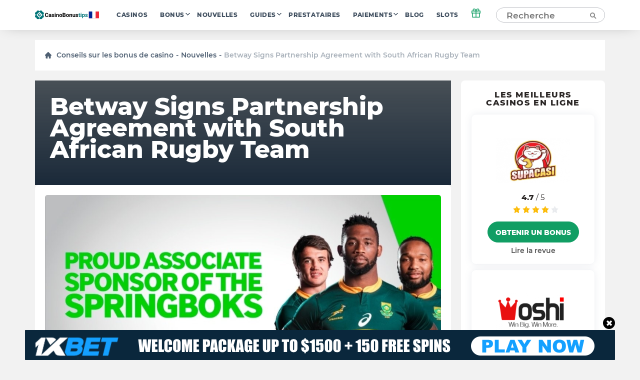

--- FILE ---
content_type: text/html; charset=UTF-8
request_url: https://fr.casinobonustips.com/wp-admin/admin-ajax.php
body_size: -429
content:
{"success":true,"nonce":"473fe8761e"}

--- FILE ---
content_type: image/svg+xml
request_url: https://fr.casinobonustips.com/wp-content/themes/casino/assets/img/elements/fr_logo_f.svg
body_size: 5500
content:
<svg width="821" height="112" viewBox="0 0 821 112" fill="none" xmlns="http://www.w3.org/2000/svg">
<path d="M56.9775 63.523L49.0794 55.8044L64.8661 40.3484L56.9775 32.6204L33.3022 55.8044L56.9775 78.979L80.6528 55.8044L72.7642 48.0764L56.9775 63.523Z" fill="#007478"/>
<path d="M102.127 55.7572C104.286 54.7838 106.255 53.4375 107.946 51.7798C109.821 49.9661 111.311 47.794 112.328 45.3929C113.346 42.9916 113.87 40.4103 113.87 37.8023C113.87 35.1945 113.346 32.6131 112.328 30.2119C111.311 27.8107 109.821 25.6387 107.946 23.8248C104.572 20.5013 100.139 18.4656 95.4191 18.0714C95.0101 13.4095 92.9376 9.05036 89.5807 5.78972C87.2603 3.53174 84.4367 1.85741 81.3424 0.904709C78.248 -0.0479922 74.9716 -0.251804 71.7831 0.310068C68.5945 0.87194 65.5851 2.18342 63.0028 4.13643C60.4204 6.08944 58.3392 8.62809 56.9304 11.5432C55.9408 9.40736 54.578 7.46536 52.9058 5.80862C49.0784 2.06482 43.9279 -0.0164897 38.574 0.0173344C33.5723 -0.0222011 28.7359 1.80683 25.0121 5.14625C21.2882 8.48566 18.945 13.0949 18.4415 18.0714C13.4555 18.4566 8.79528 20.6974 5.38102 24.3513C1.96676 28.0051 0.0467285 32.8065 0.000109359 37.8071C-0.000317366 40.4121 0.523013 42.9907 1.53899 45.3894C2.55497 47.7882 4.04286 49.9582 5.91421 51.7704C7.6248 53.4327 9.61371 54.7821 11.7905 55.7572C8.30481 57.2953 5.33769 59.8077 3.24601 62.9921C1.15433 66.1766 0.0271711 69.8975 0.000109359 73.7073C-0.00866459 76.3234 0.510601 78.9144 1.52681 81.3251C2.54302 83.7357 4.03528 85.9164 5.91421 87.7368C9.29393 91.0472 13.7262 93.0694 18.4415 93.4525C18.8475 98.1176 20.9242 102.479 24.2895 105.734C28.1145 109.454 33.2391 111.534 38.574 111.534C43.909 111.534 49.0335 109.454 52.8585 105.734C54.5489 104.084 55.9311 102.145 56.9398 100.009C57.9485 102.145 59.3307 104.084 61.0211 105.734C64.8477 109.454 69.9739 111.535 75.3104 111.535C80.6468 111.535 85.773 109.454 89.5996 105.734C92.96 102.476 95.0327 98.1157 95.438 93.4525C100.199 93.0966 104.68 91.0686 108.088 87.7273C109.967 85.9086 111.46 83.7296 112.478 81.3207C113.496 78.9118 114.017 76.3225 114.012 73.7073C113.968 69.889 112.824 66.1641 110.715 62.9801C108.608 59.7961 105.625 57.2881 102.127 55.7572ZM93.7092 58.4969L59.6985 91.8086C58.9694 92.5124 57.9957 92.9056 56.9823 92.9056C55.9691 92.9056 54.9953 92.5124 54.2662 91.8086L20.2554 58.4875C19.9015 58.141 19.6203 57.7272 19.4284 57.2705C19.2364 56.8139 19.1375 56.3235 19.1375 55.828C19.1375 55.3327 19.2364 54.8423 19.4284 54.3856C19.6203 53.929 19.9015 53.5152 20.2554 53.1686L54.2473 19.8569C54.9746 19.146 55.9511 18.748 56.9682 18.748C57.9852 18.748 58.9618 19.146 59.689 19.8569L72.7454 32.7621L74.2192 38.8746L80.1805 40.0461L93.6998 53.1402C94.0594 53.4843 94.3456 53.8976 94.5415 54.355C94.737 54.8124 94.8391 55.3048 94.84 55.8024C94.841 56.3001 94.7408 56.7928 94.5462 57.2509C94.3524 57.7091 94.0676 58.1233 93.7092 58.4686V58.4969Z" fill="#007478"/>
<path d="M169.163 65.4436C168.761 71.0084 166.7 75.3893 162.982 78.5861C159.289 81.7829 154.41 83.3814 148.348 83.3814C141.717 83.3814 136.497 81.1553 132.684 76.7035C128.895 72.228 127 66.0948 127 58.3041V55.1428C127 50.17 127.877 45.7891 129.629 42.0003C131.381 38.2115 133.88 35.3107 137.124 33.2979C140.392 31.2614 144.18 30.2432 148.49 30.2432C154.457 30.2432 159.265 31.8416 162.912 35.0384C166.558 38.2352 168.665 42.7226 169.234 48.5006H158.578C158.317 45.1616 157.382 42.7462 155.772 41.2544C154.185 39.7389 151.758 38.9811 148.49 38.9811C144.938 38.9811 142.274 40.2598 140.498 42.8173C138.746 45.3511 137.846 49.2938 137.798 54.6455V58.5527C137.798 64.1413 138.639 68.2261 140.321 70.8072C142.025 73.3883 144.702 74.6788 148.348 74.6788C151.64 74.6788 154.091 73.933 155.7 72.4411C157.335 70.9256 158.27 68.5931 158.507 65.4436H169.163ZM197.757 82.6709C197.283 81.7474 196.939 80.5989 196.727 79.2254C194.24 81.9961 191.007 83.3814 187.029 83.3814C183.264 83.3814 180.138 82.2921 177.652 80.1135C175.19 77.9349 173.958 75.188 173.958 71.8728C173.958 67.7998 175.462 64.674 178.469 62.4954C181.5 60.3169 185.869 59.2157 191.576 59.1921H196.3V56.9898C196.3 55.2138 195.839 53.793 194.915 52.7274C194.015 51.6619 192.582 51.129 190.617 51.129C188.888 51.129 187.527 51.5434 186.532 52.3722C185.561 53.201 185.076 54.3377 185.076 55.7822H174.811C174.811 53.5563 175.497 51.4961 176.871 49.6017C178.244 47.7073 180.186 46.2272 182.696 45.1616C185.206 44.0723 188.024 43.5277 191.15 43.5277C195.886 43.5277 199.639 44.7236 202.409 47.1153C205.204 49.4833 206.601 52.8221 206.601 57.1319V73.7909C206.625 77.4376 207.134 80.1963 208.128 82.067V82.6709H197.757ZM189.267 75.5314C190.782 75.5314 192.18 75.1999 193.459 74.5368C194.737 73.8501 195.685 72.9384 196.3 71.8017V65.195H192.464C187.326 65.195 184.591 66.971 184.259 70.523L184.223 71.1269C184.223 72.4056 184.673 73.4594 185.573 74.2882C186.473 75.1169 187.705 75.5314 189.267 75.5314ZM235.302 72.0504C235.302 70.7954 234.673 69.8127 233.419 69.1022C232.188 68.3681 230.198 67.7169 227.452 67.1486C218.31 65.2306 213.741 61.347 213.741 55.498C213.741 52.088 215.149 49.2464 217.967 46.9732C220.809 44.6762 224.515 43.5277 229.085 43.5277C233.963 43.5277 237.859 44.6762 240.772 46.9732C243.708 49.2701 245.176 52.2538 245.176 55.9243H234.911C234.911 54.456 234.437 53.2484 233.49 52.3012C232.543 51.3302 231.063 50.8448 229.049 50.8448C227.321 50.8448 225.984 51.2356 225.036 52.017C224.088 52.7985 223.615 53.793 223.615 55.0007C223.615 56.1374 224.148 57.0609 225.214 57.7713C226.303 58.458 228.126 59.0618 230.684 59.5828C233.241 60.0801 235.396 60.6485 237.149 61.2878C242.571 63.2769 245.283 66.7224 245.283 71.6241C245.283 75.1288 243.779 77.9704 240.772 80.149C237.764 82.3039 233.881 83.3814 229.121 83.3814C225.901 83.3814 223.035 82.813 220.525 81.6764C218.038 80.516 216.085 78.9413 214.664 76.9522C213.244 74.9394 212.533 72.7726 212.533 70.452H222.265C222.361 72.2753 223.035 73.6725 224.29 74.6433C225.545 75.6142 227.226 76.0996 229.334 76.0996C231.3 76.0996 232.779 75.7326 233.774 74.9985C234.792 74.2408 235.302 73.258 235.302 72.0504ZM262.759 82.6709H252.457V44.2381H262.759V82.6709ZM251.854 34.2925C251.854 32.7533 252.363 31.4864 253.381 30.4918C254.423 29.4972 255.832 29 257.608 29C259.361 29 260.758 29.4972 261.8 30.4918C262.841 31.4864 263.362 32.7533 263.362 34.2925C263.362 35.8553 262.83 37.1341 261.764 38.1286C260.722 39.1232 259.337 39.6205 257.608 39.6205C255.879 39.6205 254.482 39.1232 253.416 38.1286C252.375 37.1341 251.854 35.8553 251.854 34.2925ZM280.696 44.2381L281.016 48.6782C283.762 45.2445 287.445 43.5277 292.063 43.5277C296.136 43.5277 299.166 44.7236 301.156 47.1153C303.145 49.5069 304.163 53.0827 304.21 57.8423V82.6709H293.945V58.0909C293.945 55.9124 293.471 54.3377 292.524 53.3667C291.577 52.3722 290.002 51.8749 287.8 51.8749C284.911 51.8749 282.745 53.1063 281.3 55.569V82.6709H271.035V44.2381H280.696ZM310.427 63.0993C310.427 59.2868 311.161 55.8887 312.629 52.905C314.097 49.9214 316.205 47.6125 318.951 45.9786C321.722 44.3446 324.93 43.5277 328.577 43.5277C333.763 43.5277 337.99 45.1143 341.258 48.2874C344.55 51.4605 346.385 55.7704 346.763 61.2167L346.834 63.8453C346.834 69.7416 345.189 74.4776 341.897 78.0533C338.606 81.6053 334.19 83.3814 328.648 83.3814C323.107 83.3814 318.679 81.6053 315.364 78.0533C312.073 74.5012 310.427 69.6706 310.427 63.5611V63.0993ZM320.691 63.8453C320.691 67.492 321.378 70.2863 322.752 72.228C324.126 74.1461 326.091 75.1051 328.648 75.1051C331.135 75.1051 333.076 74.1579 334.473 72.2635C335.871 70.3454 336.57 67.2907 336.57 63.0993C336.57 59.5236 335.871 56.7531 334.473 54.7875C333.076 52.8221 331.111 51.8394 328.577 51.8394C326.067 51.8394 324.126 52.8221 322.752 54.7875C321.378 56.7294 320.691 59.7486 320.691 63.8453ZM353.832 82.6709V30.9535H371.948C378.222 30.9535 382.982 32.1612 386.226 34.5766C389.471 36.9683 391.093 40.4848 391.093 45.1261C391.093 47.6599 390.442 49.8976 389.139 51.8394C387.837 53.7575 386.025 55.1665 383.705 56.0663C386.357 56.7294 388.441 58.0673 389.956 60.0801C391.495 62.0929 392.265 64.5556 392.265 67.4683C392.265 72.4411 390.678 76.2062 387.506 78.7637C384.332 81.3211 379.809 82.6236 373.936 82.6709H353.832ZM364.488 60.1511V74.1106H373.617C376.127 74.1106 378.081 73.5185 379.478 72.3346C380.898 71.1269 381.608 69.4692 381.608 67.3617C381.608 62.6257 379.158 60.2222 374.256 60.1511H364.488ZM364.488 52.6209H372.374C377.749 52.5261 380.437 50.3831 380.437 46.1917C380.437 43.8474 379.75 42.166 378.377 41.1478C377.026 40.1059 374.884 39.585 371.948 39.585H364.488V52.6209ZM398.02 63.0993C398.02 59.2868 398.754 55.8887 400.222 52.905C401.69 49.9214 403.797 47.6125 406.544 45.9786C409.315 44.3446 412.523 43.5277 416.17 43.5277C421.356 43.5277 425.583 45.1143 428.85 48.2874C432.142 51.4605 433.978 55.7704 434.356 61.2167L434.427 63.8453C434.427 69.7416 432.781 74.4776 429.49 78.0533C426.199 81.6053 421.782 83.3814 416.241 83.3814C410.7 83.3814 406.272 81.6053 402.957 78.0533C399.665 74.5012 398.02 69.6706 398.02 63.5611V63.0993ZM408.284 63.8453C408.284 67.492 408.971 70.2863 410.345 72.228C411.718 74.1461 413.683 75.1051 416.241 75.1051C418.727 75.1051 420.669 74.1579 422.066 72.2635C423.463 70.3454 424.162 67.2907 424.162 63.0993C424.162 59.5236 423.463 56.7531 422.066 54.7875C420.669 52.8221 418.704 51.8394 416.17 51.8394C413.66 51.8394 411.718 52.8221 410.345 54.7875C408.971 56.7294 408.284 59.7486 408.284 63.8453ZM450.198 44.2381L450.518 48.6782C453.264 45.2445 456.947 43.5277 461.565 43.5277C465.638 43.5277 468.669 44.7236 470.658 47.1153C472.647 49.5069 473.665 53.0827 473.712 57.8423V82.6709H463.447V58.0909C463.447 55.9124 462.974 54.3377 462.026 53.3667C461.079 52.3722 459.504 51.8749 457.302 51.8749C454.413 51.8749 452.247 53.1063 450.802 55.569V82.6709H440.537V44.2381H450.198ZM504.544 78.7637C502.01 81.8421 498.505 83.3814 494.03 83.3814C489.91 83.3814 486.76 82.1973 484.582 79.8293C482.427 77.4613 481.326 73.9921 481.278 69.4219V44.2381H491.544V69.0667C491.544 73.0686 493.367 75.0696 497.014 75.0696C500.495 75.0696 502.886 73.8619 504.189 71.4466V44.2381H514.49V82.6709H504.829L504.544 78.7637ZM543.048 72.0504C543.048 70.7954 542.421 69.8127 541.165 69.1022C539.934 68.3681 537.945 67.7169 535.198 67.1486C526.058 65.2306 521.487 61.347 521.487 55.498C521.487 52.088 522.896 49.2464 525.714 46.9732C528.556 44.6762 532.262 43.5277 536.832 43.5277C541.71 43.5277 545.606 44.6762 548.518 46.9732C551.455 49.2701 552.923 52.2538 552.923 55.9243H542.657C542.657 54.456 542.184 53.2484 541.236 52.3012C540.29 51.3302 538.809 50.8448 536.797 50.8448C535.068 50.8448 533.73 51.2356 532.783 52.017C531.835 52.7985 531.362 53.793 531.362 55.0007C531.362 56.1374 531.895 57.0609 532.96 57.7713C534.05 58.458 535.873 59.0618 538.43 59.5828C540.988 60.0801 543.143 60.6485 544.895 61.2878C550.318 63.2769 553.029 66.7224 553.029 71.6241C553.029 75.1288 551.525 77.9704 548.518 80.149C545.511 82.3039 541.627 83.3814 536.868 83.3814C533.647 83.3814 530.782 82.813 528.271 81.6764C525.785 80.516 523.831 78.9413 522.411 76.9522C520.99 74.9394 520.28 72.7726 520.28 70.452H530.012C530.107 72.2753 530.782 73.6725 532.036 74.6433C533.292 75.6142 534.973 76.0996 537.08 76.0996C539.046 76.0996 540.526 75.7326 541.521 74.9985C542.539 74.2408 543.048 73.258 543.048 72.0504Z" fill="white"/>
<path d="M571.961 34.7898V44.2381H578.533V51.7683H571.961V70.9493C571.961 72.3701 572.233 73.3883 572.778 74.004C573.323 74.6197 574.365 74.9275 575.905 74.9275C577.041 74.9275 578.047 74.8446 578.923 74.6788V82.4578C576.911 83.0735 574.839 83.3814 572.707 83.3814C565.509 83.3814 561.838 79.7464 561.697 72.4766V51.7683H556.084V44.2381H561.697V34.7898H571.961ZM595.085 82.6709H584.784V44.2381H595.085V82.6709ZM584.18 34.2925C584.18 32.7533 584.69 31.4864 585.708 30.4918C586.749 29.4972 588.159 29 589.935 29C591.686 29 593.084 29.4972 594.126 30.4918C595.168 31.4864 595.688 32.7533 595.688 34.2925C595.688 35.8553 595.157 37.1341 594.091 38.1286C593.049 39.1232 591.663 39.6205 589.935 39.6205C588.206 39.6205 586.809 39.1232 585.743 38.1286C584.701 37.1341 584.18 35.8553 584.18 34.2925ZM638.171 63.8098C638.171 69.7297 636.822 74.4776 634.122 78.0533C631.446 81.6053 627.823 83.3814 623.252 83.3814C619.369 83.3814 616.231 82.0316 613.84 79.332V97.4473H603.574V44.2381H613.093L613.449 48.0032C615.935 45.0196 619.179 43.5277 623.181 43.5277C627.917 43.5277 631.6 45.28 634.228 48.7846C636.857 52.2894 638.171 57.1201 638.171 63.2769V63.8098ZM627.906 63.0638C627.906 59.4881 627.266 56.7294 625.987 54.7875C624.733 52.8458 622.897 51.8749 620.482 51.8749C617.262 51.8749 615.047 53.1063 613.84 55.569V71.3045C615.094 73.8382 617.332 75.1051 620.553 75.1051C625.454 75.1051 627.906 71.0914 627.906 63.0638ZM665.379 72.0504C665.379 70.7954 664.752 69.8127 663.496 69.1022C662.265 68.3681 660.277 67.7169 657.529 67.1486C648.389 65.2306 643.818 61.347 643.818 55.498C643.818 52.088 645.228 49.2464 648.045 46.9732C650.887 44.6762 654.593 43.5277 659.163 43.5277C664.042 43.5277 667.937 44.6762 670.849 46.9732C673.786 49.2701 675.254 52.2538 675.254 55.9243H664.989C664.989 54.456 664.515 53.2484 663.568 52.3012C662.621 51.3302 661.14 50.8448 659.128 50.8448C657.399 50.8448 656.061 51.2356 655.114 52.017C654.167 52.7985 653.693 53.793 653.693 55.0007C653.693 56.1374 654.226 57.0609 655.291 57.7713C656.381 58.458 658.204 59.0618 660.761 59.5828C663.319 60.0801 665.474 60.6485 667.226 61.2878C672.649 63.2769 675.361 66.7224 675.361 71.6241C675.361 75.1288 673.856 77.9704 670.849 80.149C667.842 82.3039 663.958 83.3814 659.199 83.3814C655.978 83.3814 653.113 82.813 650.603 81.6764C648.117 80.516 646.163 78.9413 644.742 76.9522C643.321 74.9394 642.611 72.7726 642.611 70.452H652.344C652.438 72.2753 653.113 73.6725 654.368 74.6433C655.623 75.6142 657.305 76.0996 659.412 76.0996C661.377 76.0996 662.858 75.7326 663.852 74.9985C664.87 74.2408 665.379 73.258 665.379 72.0504Z" fill="#007478"/>
<path d="M821 13H691V99H821V13Z" fill="#ED2939"/>
<path d="M777.667 13H691V99H777.667V13Z" fill="white"/>
<path d="M734.333 13H691V99H734.333V13Z" fill="#002395"/>
</svg>
